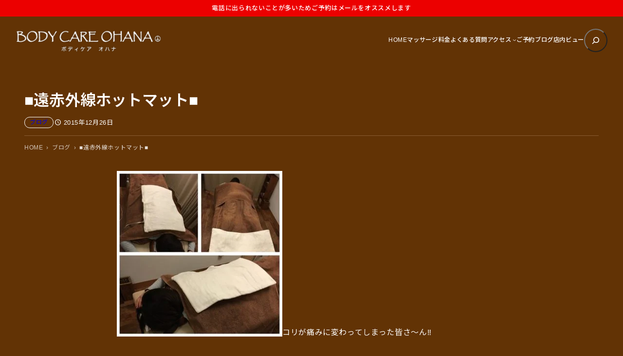

--- FILE ---
content_type: text/html; charset=UTF-8
request_url: https://www.bc-ohana.com/blog/2015/12/1576.html
body_size: 13509
content:

<!DOCTYPE html><html lang="ja"><head><meta charset="UTF-8" /><meta name="viewport" content="width=device-width, initial-scale=1" /><meta name='robots' content='index, follow, max-image-preview:large, max-snippet:-1, max-video-preview:-1' /><meta name="description" content="■遠赤外線ホットマット■ 。コリが痛みに変わってしまった皆さ〜ん‼︎安心して下さ〜い‼︎ちゃんと深部まで温めてから解しますから(笑）OHANAではインナーマッスル(深部にある筋肉)までしっ ・・・。 ブログ 。高田馬場のマッサージ、整体「ボディケア・オハナ」 。 2015年12月26日 更新。" /><link rel="canonical" href="https://www.bc-ohana.com/blog/2015/12/1576.html" /><meta name="twitter:label1" content="執筆者" /><meta name="twitter:data1" content="ohana" /> <script type="application/ld+json" class="yoast-schema-graph">{"@context":"https://schema.org","@graph":[{"@type":"Article","@id":"https://www.bc-ohana.com/blog/2015/12/1576.html#article","isPartOf":{"@id":"https://www.bc-ohana.com/blog/2015/12/1576.html"},"author":{"name":"ohana","@id":"https://www.bc-ohana.com/#/schema/person/74fb996759b6bfd7210a2ff2086fa23a"},"headline":"■遠赤外線ホットマット■","datePublished":"2015-12-26T01:26:43+00:00","mainEntityOfPage":{"@id":"https://www.bc-ohana.com/blog/2015/12/1576.html"},"wordCount":4,"commentCount":0,"publisher":{"@id":"https://www.bc-ohana.com/#organization"},"image":{"@id":"https://www.bc-ohana.com/blog/2015/12/1576.html#primaryimage"},"thumbnailUrl":"https://www.bc-ohana.com/wp/wp-content/uploads/2015/12/image1-340x340.jpeg","articleSection":["ブログ"],"inLanguage":"ja","potentialAction":[{"@type":"CommentAction","name":"Comment","target":["https://www.bc-ohana.com/blog/2015/12/1576.html#respond"]}]},{"@type":"WebPage","@id":"https://www.bc-ohana.com/blog/2015/12/1576.html","url":"https://www.bc-ohana.com/blog/2015/12/1576.html","name":"■遠赤外線ホットマット■ - ブログ - 高田馬場のマッサージ、整体「ボディケア・オハナ」","isPartOf":{"@id":"https://www.bc-ohana.com/#website"},"primaryImageOfPage":{"@id":"https://www.bc-ohana.com/blog/2015/12/1576.html#primaryimage"},"image":{"@id":"https://www.bc-ohana.com/blog/2015/12/1576.html#primaryimage"},"thumbnailUrl":"https://www.bc-ohana.com/wp/wp-content/uploads/2015/12/image1-340x340.jpeg","datePublished":"2015-12-26T01:26:43+00:00","description":"■遠赤外線ホットマット■ 。コリが痛みに変わってしまった皆さ〜ん‼︎安心して下さ〜い‼︎ちゃんと深部まで温めてから解しますから(笑）OHANAではインナーマッスル(深部にある筋肉)までしっ ・・・。 ブログ 。高田馬場のマッサージ、整体「ボディケア・オハナ」 。 2015年12月26日 更新。","inLanguage":"ja","potentialAction":[{"@type":"ReadAction","target":["https://www.bc-ohana.com/blog/2015/12/1576.html"]}]},{"@type":"ImageObject","inLanguage":"ja","@id":"https://www.bc-ohana.com/blog/2015/12/1576.html#primaryimage","url":"https://www.bc-ohana.com/wp/wp-content/uploads/2015/12/image1-340x340.jpeg","contentUrl":"https://www.bc-ohana.com/wp/wp-content/uploads/2015/12/image1-340x340.jpeg"},{"@type":"WebSite","@id":"https://www.bc-ohana.com/#website","url":"https://www.bc-ohana.com/","name":"高田馬場のマッサージ、整体「ボディケア・オハナ」","description":"高田馬場のマッサージ・整体「BODY CARE OHANA（ ボディケア・オハナ）」オフィシャルサイト。高田馬場駅から徒歩1 分と近いので通いやすい。肩こり、腰痛、頭痛、足のむくみ、関節痛、五十肩、ギックリ腰、寝違いでお悩みなら当院へ。足つぼ（ツボ）マッサージも人気です。","publisher":{"@id":"https://www.bc-ohana.com/#organization"},"potentialAction":[{"@type":"SearchAction","target":{"@type":"EntryPoint","urlTemplate":"https://www.bc-ohana.com/?s={search_term_string}"},"query-input":{"@type":"PropertyValueSpecification","valueRequired":true,"valueName":"search_term_string"}}],"inLanguage":"ja"},{"@type":"Organization","@id":"https://www.bc-ohana.com/#organization","name":"高田馬場のマッサージ、整体「ボディケア・オハナ」","url":"https://www.bc-ohana.com/","logo":{"@type":"ImageObject","inLanguage":"ja","@id":"https://www.bc-ohana.com/#/schema/logo/image/","url":"https://www.bc-ohana.com/wp/wp-content/uploads/2021/03/8cf909b75b346810bd92867ab90213c2.png","contentUrl":"https://www.bc-ohana.com/wp/wp-content/uploads/2021/03/8cf909b75b346810bd92867ab90213c2.png","width":580,"height":88,"caption":"高田馬場のマッサージ、整体「ボディケア・オハナ」"},"image":{"@id":"https://www.bc-ohana.com/#/schema/logo/image/"}},{"@type":"Person","@id":"https://www.bc-ohana.com/#/schema/person/74fb996759b6bfd7210a2ff2086fa23a","name":"ohana","url":"https://www.bc-ohana.com/author/ohana/"}]}</script> <link media="all" href="https://www.bc-ohana.com/wp/wp-content/cache/autoptimize/css/autoptimize_91c7880a87dc7897d9e1cb024ba14894.css" rel="stylesheet"><title>■遠赤外線ホットマット■ - ブログ - 高田馬場のマッサージ、整体「ボディケア・オハナ」</title><link rel='dns-prefetch' href='//code.jquery.com' /><link rel='dns-prefetch' href='//fonts.googleapis.com' /><link rel="alternate" type="application/rss+xml" title="高田馬場のマッサージ、整体「ボディケア・オハナ」 &raquo; フィード" href="https://www.bc-ohana.com/feed/" /><link rel="alternate" type="application/rss+xml" title="高田馬場のマッサージ、整体「ボディケア・オハナ」 &raquo; コメントフィード" href="https://www.bc-ohana.com/comments/feed/" /><link rel="alternate" type="application/rss+xml" title="高田馬場のマッサージ、整体「ボディケア・オハナ」 &raquo; ■遠赤外線ホットマット■ のコメントのフィード" href="https://www.bc-ohana.com/blog/2015/12/1576.html/feed/" /><style id='core-block-supports-inline-css'>.wp-elements-14781d97d316808b5bcbc6dde2b88a45 a:where(:not(.wp-element-button)){color:var(--wp--preset--color--contrast);}.wp-container-core-navigation-is-layout-c124d1c4{justify-content:center;}.wp-container-core-group-is-layout-17124a9a{flex-wrap:nowrap;justify-content:flex-end;}.wp-container-core-group-is-layout-d552c080{flex-wrap:nowrap;justify-content:space-between;}.wp-container-core-group-is-layout-077cb8c0 > :where(:not(.alignleft):not(.alignright):not(.alignfull)){max-width:1600px;margin-left:auto !important;margin-right:auto !important;}.wp-container-core-group-is-layout-077cb8c0 > .alignwide{max-width:1600px;}.wp-container-core-group-is-layout-077cb8c0 .alignfull{max-width:none;}.wp-container-core-group-is-layout-077cb8c0 > .alignfull{margin-right:calc(2em * -1);margin-left:calc(2em * -1);}.wp-elements-8cfa974d0b977c7f6b81eb6bbce753b0 a:where(:not(.wp-element-button)){color:var(--wp--preset--color--contrast);}.wp-elements-b5d161bd7c8624db94d0ddaf568db6cc a:where(:not(.wp-element-button)){color:var(--wp--preset--color--contrast);}.wp-elements-82c9c383ce2a0780ef68f82f0e72c048 a:where(:not(.wp-element-button)){color:var(--wp--preset--color--contrast);}.wp-container-core-group-is-layout-e088cbc5{flex-wrap:nowrap;gap:10px;}.wp-container-core-group-is-layout-66595834{gap:10px;}.wp-container-core-group-is-layout-14472b3f > .alignfull{margin-right:calc(0em * -1);margin-left:calc(0em * -1);}.wp-container-core-post-content-is-layout-cda8c1db > .alignfull{margin-right:calc(0em * -1);margin-left:calc(0em * -1);}.wp-container-core-group-is-layout-03f6a996 > .alignfull{margin-right:calc(1em * -1);margin-left:calc(1em * -1);}.wp-container-core-group-is-layout-0b24e649{flex-wrap:nowrap;justify-content:space-between;}.wp-container-core-group-is-layout-3a62af4f > .alignfull{margin-right:calc(1em * -1);margin-left:calc(1em * -1);}.wp-container-core-group-is-layout-e15fb87c > .alignfull{margin-right:calc(1em * -1);margin-left:calc(1em * -1);}.wp-container-core-group-is-layout-a02e0a3b > .alignfull{margin-right:calc(1em * -1);margin-left:calc(1em * -1);}.wp-elements-0868ca819e29f597cc762a7e17a7b417 a:where(:not(.wp-element-button)){color:var(--wp--preset--color--contrast);}.wp-elements-f4d6cc912314242862069a5ba59acbef a:where(:not(.wp-element-button)){color:var(--wp--preset--color--contrast);}.wp-container-core-columns-is-layout-28f84493{flex-wrap:nowrap;}.wp-elements-aa9886a6172111281db041984477e8c9 a:where(:not(.wp-element-button)){color:var(--wp--preset--color--accent-5);}.wp-elements-604006993f040efe1f93999063d330cf a:where(:not(.wp-element-button)){color:var(--wp--preset--color--accent-5);}.wp-elements-604006993f040efe1f93999063d330cf a:where(:not(.wp-element-button)):hover{color:var(--wp--preset--color--contrast);}.wp-elements-1bdb0df67398c7f5a1af1d5d66daf20b a:where(:not(.wp-element-button)){color:var(--wp--preset--color--accent-5);}.wp-elements-2f9b46c4718a90c925a4c5f060710811 a:where(:not(.wp-element-button)){color:var(--wp--preset--color--accent-5);}.wp-elements-a24a2540c0fa6a025f50bd87a84cf140 a:where(:not(.wp-element-button)){color:var(--wp--preset--color--accent-5);}.wp-container-core-group-is-layout-56293a2e{gap:5px;justify-content:center;}.wp-container-core-buttons-is-layout-a89b3969{justify-content:center;}.wp-container-core-cover-is-layout-6d657aa4 > .alignfull{margin-right:calc(0em * -1);margin-left:calc(0em * -1);}.wp-elements-b114b407d12d5b0a9cfda5f31738ce30 a:where(:not(.wp-element-button)){color:var(--wp--preset--color--accent-4);}.wp-container-core-columns-is-layout-6c9c81ea{flex-wrap:nowrap;}.wp-container-core-social-links-is-layout-37d6f54f{gap:0.5em 0.5em;}.wp-container-core-group-is-layout-b8e61980{gap:5px;justify-content:flex-start;}.wp-elements-d049996ab8eec8ed2504a45872c33a34 a:where(:not(.wp-element-button)){color:var(--wp--preset--color--accent-4);}.wp-container-core-group-is-layout-b093c1f4{gap:5px;}.wp-container-core-group-is-layout-c0d519fa{flex-direction:column;align-items:flex-end;}.wp-container-core-group-is-layout-e3e81afc{flex-wrap:nowrap;gap:5px;justify-content:space-between;}.wp-container-core-group-is-layout-b974e471{justify-content:space-between;}.wp-container-core-group-is-layout-4e23633d > :where(:not(.alignleft):not(.alignright):not(.alignfull)){max-width:1050px;margin-left:auto !important;margin-right:auto !important;}.wp-container-core-group-is-layout-4e23633d > .alignwide{max-width:1050px;}.wp-container-core-group-is-layout-4e23633d .alignfull{max-width:none;}</style><link rel='stylesheet' id='mytheme-google-fonts-css' href='https://fonts.googleapis.com/css2?family=Noto+Sans+JP%3Awght%40300..800&#038;display=swap&#038;ver=6.8.3' media='all' /> <script src="https://www.bc-ohana.com/wp/wp-content/plugins/simple-stripe-checkout/gssc.js?ver=6.8.3" id="gssc-js-js"></script> <link rel="https://api.w.org/" href="https://www.bc-ohana.com/wp-json/" /><link rel="alternate" title="JSON" type="application/json" href="https://www.bc-ohana.com/wp-json/wp/v2/posts/1576" /><link rel="alternate" title="oEmbed (JSON)" type="application/json+oembed" href="https://www.bc-ohana.com/wp-json/oembed/1.0/embed?url=https%3A%2F%2Fwww.bc-ohana.com%2Fblog%2F2015%2F12%2F1576.html" /><link rel="alternate" title="oEmbed (XML)" type="text/xml+oembed" href="https://www.bc-ohana.com/wp-json/oembed/1.0/embed?url=https%3A%2F%2Fwww.bc-ohana.com%2Fblog%2F2015%2F12%2F1576.html&#038;format=xml" /><link rel="preload" as="font" href="https://www.bc-ohana.com/wp/wp-content/themes/prsitebiz/font/fontello.woff2?9224774" type="font/woff" crossorigin="anonymous">  <script>(function(w,d,s,l,i){w[l]=w[l]||[];w[l].push({'gtm.start':
new Date().getTime(),event:'gtm.js'});var f=d.getElementsByTagName(s)[0],
j=d.createElement(s),dl=l!='dataLayer'?'&l='+l:'';j.async=true;j.src=
'https://www.googletagmanager.com/gtm.js?id='+i+dl;f.parentNode.insertBefore(j,f);
})(window,document,'script','dataLayer','GTM-P2V9JJS');</script> <meta property="og:title" content="■遠赤外線ホットマット■ - ブログ - 高田馬場のマッサージ、整体「ボディケア・オハナ」"><meta property="og:type" content="article"><meta property="og:url" content="https://www.bc-ohana.com/blog/2015/12/1576.html"><meta property="og:description" content="コリが痛みに変わってしまった皆さ〜ん‼︎安心して下さ〜い‼︎ちゃんと深部まで温めてから解しますから(笑）OHANAではインナーマッスル(深部にある筋肉)までしっかり凝ってしまった方！足など、末端が冷え…"><meta property="og:site_name" content="高田馬場のマッサージ、整体「ボディケア・オハナ」"><meta property="og:image" content="https://www.bc-ohana.com/wp/wp-content/uploads/2017/09/ogp.png"> <script type="importmap" id="wp-importmap">{"imports":{"@wordpress\/interactivity":"https:\/\/www.bc-ohana.com\/wp\/wp-includes\/js\/dist\/script-modules\/interactivity\/index.min.js?ver=55aebb6e0a16726baffb"}}</script> <script type="module" src="https://www.bc-ohana.com/wp/wp-includes/js/dist/script-modules/block-library/navigation/view.min.js?ver=61572d447d60c0aa5240" id="@wordpress/block-library/navigation/view-js-module"></script> <script type="module" src="https://www.bc-ohana.com/wp/wp-includes/js/dist/script-modules/block-library/search/view.min.js?ver=208bf143e4074549fa89" id="@wordpress/block-library/search/view-js-module"></script> <link rel="modulepreload" href="https://www.bc-ohana.com/wp/wp-includes/js/dist/script-modules/interactivity/index.min.js?ver=55aebb6e0a16726baffb" id="@wordpress/interactivity-js-modulepreload"><link rel="icon" href="https://www.bc-ohana.com/wp/wp-content/uploads/2021/03/cropped-favicon-32x32.png" sizes="32x32" /><link rel="icon" href="https://www.bc-ohana.com/wp/wp-content/uploads/2021/03/cropped-favicon-192x192.png" sizes="192x192" /><link rel="apple-touch-icon" href="https://www.bc-ohana.com/wp/wp-content/uploads/2021/03/cropped-favicon-180x180.png" /><meta name="msapplication-TileImage" content="https://www.bc-ohana.com/wp/wp-content/uploads/2021/03/cropped-favicon-270x270.png" /></head><body class="wp-singular post-template-default single single-post postid-1576 single-format-standard wp-custom-logo wp-embed-responsive wp-theme-prsitebiz"> <noscript><iframe src="https://www.googletagmanager.com/ns.html?id=GTM-P2V9JJS"
height="0" width="0" style="display:none;visibility:hidden"></iframe></noscript><div class="notice-bar" style="background:#ec0000; color:#ffffff; "><a href="https://www.bc-ohana.com/reservation/" style="color: inherit; text-decoration: none;">電話に出られないことが多いためご予約はメールをオススメします</a></div><div class="wp-site-blocks"><header class="wp-block-template-part"><div class="wp-block-group alignfull header-global is-layout-flow wp-block-group-is-layout-flow"><div class="wp-block-group has-global-padding is-layout-constrained wp-container-core-group-is-layout-077cb8c0 wp-block-group-is-layout-constrained" style="padding-right:2em;padding-left:2em"><div class="wp-block-group alignwide header-wrap is-content-justification-space-between is-nowrap is-layout-flex wp-container-core-group-is-layout-d552c080 wp-block-group-is-layout-flex" style="padding-top:25px;padding-bottom:25px"><div class="header-logo custom-logo-h1 wp-block-site-logo"><a href="https://www.bc-ohana.com/" class="custom-logo-link" rel="home"><img width="300" height="45" src="https://www.bc-ohana.com/wp/wp-content/uploads/2021/03/8cf909b75b346810bd92867ab90213c2.png" class="custom-logo" alt="高田馬場のマッサージ、整体「ボディケア・オハナ」" decoding="async" srcset="https://www.bc-ohana.com/wp/wp-content/uploads/2021/03/8cf909b75b346810bd92867ab90213c2.png 580w, https://www.bc-ohana.com/wp/wp-content/uploads/2021/03/8cf909b75b346810bd92867ab90213c2-340x52.png 340w, https://www.bc-ohana.com/wp/wp-content/uploads/2021/03/8cf909b75b346810bd92867ab90213c2-400x61.png 400w, https://www.bc-ohana.com/wp/wp-content/uploads/2021/03/8cf909b75b346810bd92867ab90213c2-124x19.png 124w" sizes="(max-width: 300px) 100vw, 300px" /></a></div><div class="wp-block-group navGlobal-warp has-contrast-color has-text-color has-link-color wp-elements-14781d97d316808b5bcbc6dde2b88a45 is-content-justification-right is-nowrap is-layout-flex wp-container-core-group-is-layout-17124a9a wp-block-group-is-layout-flex"><nav style="font-style:normal;font-weight:500;" class="items-justified-center global-nav navGlobal wp-block-navigation is-content-justification-center is-layout-flex wp-container-core-navigation-is-layout-c124d1c4 wp-block-navigation-is-layout-flex" aria-label="globalNav"><ul style="font-style:normal;font-weight:500;" class="wp-block-navigation__container items-justified-center global-nav navGlobal wp-block-navigation"><li class=" wp-block-navigation-item wp-block-navigation-link"><a class="wp-block-navigation-item__content"  href="https://www.bc-ohana.com/"><span class="wp-block-navigation-item__label">HOME</span></a></li><li class=" wp-block-navigation-item wp-block-navigation-link"><a class="wp-block-navigation-item__content"  href="https://www.bc-ohana.com/massage/"><span class="wp-block-navigation-item__label">マッサージ料金</span></a></li><li class=" wp-block-navigation-item wp-block-navigation-link"><a class="wp-block-navigation-item__content"  href="https://www.bc-ohana.com/faq/"><span class="wp-block-navigation-item__label">よくある質問</span></a></li><li data-wp-context="{ &quot;submenuOpenedBy&quot;: { &quot;click&quot;: false, &quot;hover&quot;: false, &quot;focus&quot;: false }, &quot;type&quot;: &quot;submenu&quot;, &quot;modal&quot;: null }" data-wp-interactive="core/navigation" data-wp-on--focusout="actions.handleMenuFocusout" data-wp-on--keydown="actions.handleMenuKeydown" data-wp-on-async--mouseenter="actions.openMenuOnHover" data-wp-on-async--mouseleave="actions.closeMenuOnHover" data-wp-watch="callbacks.initMenu" tabindex="-1" class="wp-block-navigation-item has-child open-on-hover-click sub-menu wp-block-navigation-submenu"><a class="wp-block-navigation-item__content" href="https://www.bc-ohana.com/about/"><span class="wp-block-navigation-item__label">アクセス</span></a><button data-wp-bind--aria-expanded="state.isMenuOpen" data-wp-on-async--click="actions.toggleMenuOnClick" aria-label="アクセスのサブメニュー" class="wp-block-navigation__submenu-icon wp-block-navigation-submenu__toggle" ><svg xmlns="http://www.w3.org/2000/svg" width="12" height="12" viewBox="0 0 12 12" fill="none" aria-hidden="true" focusable="false"><path d="M1.50002 4L6.00002 8L10.5 4" stroke-width="1.5"></path></svg></button><ul data-wp-on-async--focus="actions.openMenuOnFocus" class="wp-block-navigation__submenu-container has-text-color has-contrast-color has-background has-base-background-color sub-menu wp-block-navigation-submenu"><li class=" wp-block-navigation-item wp-block-navigation-link"><a class="wp-block-navigation-item__content"  href="/?p=901"><span class="wp-block-navigation-item__label">東西線1番出口</span></a></li><li class=" wp-block-navigation-item wp-block-navigation-link"><a class="wp-block-navigation-item__content"  href="/?p=893"><span class="wp-block-navigation-item__label">東西線7番出口</span></a></li><li class=" wp-block-navigation-item wp-block-navigation-link"><a class="wp-block-navigation-item__content"  href="/?p=871"><span class="wp-block-navigation-item__label">早稲田口・ビッグボックス</span></a></li><li class=" wp-block-navigation-item wp-block-navigation-link"><a class="wp-block-navigation-item__content"  href="/?p=917"><span class="wp-block-navigation-item__label">戸山口</span></a></li></ul></li><li class=" wp-block-navigation-item wp-block-navigation-link"><a class="wp-block-navigation-item__content"  href="https://www.bc-ohana.com/reservation/"><span class="wp-block-navigation-item__label">ご予約</span></a></li><li class=" wp-block-navigation-item wp-block-navigation-link"><a class="wp-block-navigation-item__content"  href="https://www.bc-ohana.com/bloglist/"><span class="wp-block-navigation-item__label">ブログ</span></a></li><li class=" wp-block-navigation-item wp-block-navigation-link"><a class="wp-block-navigation-item__content"  href="https://www.bc-ohana.com/inview/"><span class="wp-block-navigation-item__label">店内ビュー</span></a></li></ul></nav><form role="search" method="get" action="https://www.bc-ohana.com/" class="wp-block-search__button-only wp-block-search__searchfield-hidden wp-block-search__icon-button header-search-form wp-block-search" 
 data-wp-interactive="core/search"
 data-wp-context='{"isSearchInputVisible":false,"inputId":"wp-block-search__input-1","ariaLabelExpanded":"\u691c\u7d22\u3092\u5b9f\u884c","ariaLabelCollapsed":"\u691c\u7d22\u30d5\u30a3\u30fc\u30eb\u30c9\u3092\u62e1\u5f35"}'
 data-wp-class--wp-block-search__searchfield-hidden="!context.isSearchInputVisible"
 data-wp-on-async--keydown="actions.handleSearchKeydown"
 data-wp-on-async--focusout="actions.handleSearchFocusout"
 ><label class="wp-block-search__label screen-reader-text" for="wp-block-search__input-1" >検索</label><div class="wp-block-search__inside-wrapper " ><input aria-hidden="true" class="wp-block-search__input" data-wp-bind--aria-hidden="!context.isSearchInputVisible" data-wp-bind--tabindex="state.tabindex" id="wp-block-search__input-1" placeholder=""  value="" type="search" name="s" required  style="border-radius: 100px"/><button  aria-expanded="false"  class="wp-block-search__button has-text-color has-contrast-color has-background has-icon wp-element-button" data-wp-bind--aria-controls="state.ariaControls" data-wp-bind--aria-expanded="context.isSearchInputVisible" data-wp-bind--aria-label="state.ariaLabel" data-wp-bind--type="state.type" data-wp-on--click="actions.openSearchInput"   style="border-radius: 100px;background-color: #ffffff00"><svg class="search-icon" viewBox="0 0 24 24" width="24" height="24"> <path d="M13 5c-3.3 0-6 2.7-6 6 0 1.4.5 2.7 1.3 3.7l-3.8 3.8 1.1 1.1 3.8-3.8c1 .8 2.3 1.3 3.7 1.3 3.3 0 6-2.7 6-6S16.3 5 13 5zm0 10.5c-2.5 0-4.5-2-4.5-4.5s2-4.5 4.5-4.5 4.5 2 4.5 4.5-2 4.5-4.5 4.5z"></path> </svg></button></div></form></div></div></div><div class="menu-btn"> <span></span> <span></span> <span></span><div class="menu-txt">MENU</div></div></div></header><main class="wp-block-group is-layout-flow wp-block-group-is-layout-flow" style="margin-top:0;padding-top:0;padding-right:0;padding-bottom:0;padding-left:0"><div class="wp-block-group alignfull entry is-layout-flow wp-block-group-is-layout-flow" style="margin-bottom:1em;padding-top:0;padding-bottom:0"><div class="wp-block-group alignfull post-header-ogp has-custom-background-color has-background is-layout-flow wp-block-group-is-layout-flow" style="margin-bottom:2em;padding-right:0em;padding-left:0em"></div><article class="wp-block-group alignfull has-base-background-color has-background has-global-padding is-layout-constrained wp-block-group-is-layout-constrained"><div class="wp-block-group has-base-background-color has-background has-global-padding is-layout-constrained wp-container-core-group-is-layout-14472b3f wp-block-group-is-layout-constrained" style="padding-top:1em;padding-right:0em;padding-left:0em"><h1 style="font-style:normal;font-weight:600; padding-bottom:0.3em;" class="newsTitle wp-block-post-title">■遠赤外線ホットマット■</h1><div class="wp-block-group is-layout-flex wp-container-core-group-is-layout-66595834 wp-block-group-is-layout-flex" style="padding-bottom:15px"><div style="font-size:12px;font-style:normal;font-weight:400;border-radius:100px;border-style:solid;border-width:1px;padding-right:10px;padding-left:10px" class="taxonomy-category has-link-color wp-elements-8cfa974d0b977c7f6b81eb6bbce753b0 wp-block-post-terms has-text-color has-contrast-color has-border-color has-accent-6-border-color"><a href="https://www.bc-ohana.com/category/blog/" rel="tag">ブログ</a></div><div class="wp-block-group is-nowrap is-layout-flex wp-container-core-group-is-layout-e088cbc5 wp-block-group-is-layout-flex"><div class="has-link-color icon-clock wp-elements-82c9c383ce2a0780ef68f82f0e72c048 wp-block-post-date has-text-color has-contrast-color"><time datetime="2015-12-26T10:26:43+09:00">2015年12月26日</time></div></div></div><div class="breadArea"><div class="breadAreaInner"><div class="breadcrumbs"><ul><li><a href="https://www.bc-ohana.com"><span>HOME</span></a></li><li><a href="https://www.bc-ohana.com/category/blog/"><span>ブログ</span></a></li><li><span>■遠赤外線ホットマット■</span></li></ul></div></div></div></div><div style="padding-right:0em;padding-left:0em;padding-top:1.5em;margin-top:0;" class="entry-content wp-block-post-content has-background has-base-background-color has-global-padding is-layout-constrained wp-container-core-post-content-is-layout-cda8c1db wp-block-post-content-is-layout-constrained"><p><img fetchpriority="high" decoding="async" src="https://www.bc-ohana.com/wp/wp-content/uploads/2015/12/image1-340x340.jpeg" alt="image" width="340" height="340" class="alignnone size-medium wp-image-1577" srcset="https://www.bc-ohana.com/wp/wp-content/uploads/2015/12/image1-340x340.jpeg 340w, https://www.bc-ohana.com/wp/wp-content/uploads/2015/12/image1-150x150.jpeg 150w, https://www.bc-ohana.com/wp/wp-content/uploads/2015/12/image1-400x400.jpeg 400w, https://www.bc-ohana.com/wp/wp-content/uploads/2015/12/image1-65x65.jpeg 65w, https://www.bc-ohana.com/wp/wp-content/uploads/2015/12/image1.jpeg 600w" sizes="(max-width: 340px) 100vw, 340px" />コリが痛みに変わってしまった皆さ〜ん‼︎</p><p>安心して下さ〜い‼︎ちゃんと深部まで温めてから解しますから(笑）</p><p>OHANAではインナーマッスル(深部にある筋肉)までしっかり凝ってしまった方！足など、末端が冷えてる方！に遠赤外線のホットマットで深部まで温めながら施術をおこないます。</p><p>凝り固まった筋肉も深部まで温める事で解れ易くなります。</p><p>体が温まって副交感神経が優位に働きリラックス出来ます。ストレスの発散にも‼︎</p><p>年内３０日まで営業してます。</p><p>ご予約、ご来店お待ちしてま〜す!</p><p>&nbsp;</p><p>&nbsp;</p><p>&nbsp;</p></div></article>  <script>document.addEventListener( 'wpcf7mailsent', function( event ) {
    location = '/thanks';
}, false );</script> <div class="wp-block-group has-global-padding is-layout-constrained wp-container-core-group-is-layout-03f6a996 wp-block-group-is-layout-constrained" style="border-top-width:1px;margin-top:0;margin-bottom:0;padding-top:var(--wp--preset--spacing--60);padding-right:1em;padding-bottom:var(--wp--preset--spacing--30);padding-left:1em"></div><div class="wp-block-group alignwide has-global-padding is-layout-constrained wp-container-core-group-is-layout-3a62af4f wp-block-group-is-layout-constrained" style="border-top-color:var(--wp--preset--color--contrast);border-top-width:1px;border-right-color:var(--wp--preset--color--contrast);border-bottom-color:var(--wp--preset--color--contrast);border-left-color:var(--wp--preset--color--contrast);margin-top:0;margin-bottom:0;padding-right:1em;padding-left:1em"><div class="share"><ul><li class="facebooklink"> <a href="//www.facebook.com/sharer.php?src=bm&#038;u=https%3A%2F%2Fwww.bc-ohana.com%2Fblog%2F2015%2F12%2F1576.html&#038;t=%E2%96%A0%E9%81%A0%E8%B5%A4%E5%A4%96%E7%B7%9A%E3%83%9B%E3%83%83%E3%83%88%E3%83%9E%E3%83%83%E3%83%88%E2%96%A0｜高田馬場のマッサージ、整体「ボディケア・オハナ」" title="Facebookでシェア" onclick="window.open(this.href, '', 'menubar=no,toolbar=no,resizable=yes,scrollbars=yes,height=300,width=600'); return false;"><i class="icon-facebook"></i><br /> </a></li><li class="tweet"> <a href="//twitter.com/intent/tweet?url=https%3A%2F%2Fwww.bc-ohana.com%2Fblog%2F2015%2F12%2F1576.html&#038;text=%E2%96%A0%E9%81%A0%E8%B5%A4%E5%A4%96%E7%B7%9A%E3%83%9B%E3%83%83%E3%83%88%E3%83%9E%E3%83%83%E3%83%88%E2%96%A0｜高田馬場のマッサージ、整体「ボディケア・オハナ」&#038;tw_p=tweetbutton" title="Xでシェア" onclick="window.open(this.href, '', 'menubar=no,toolbar=no,resizable=yes,scrollbars=yes,height=300,width=600'); return false;"><i class="icon-x"></i>𝕏<br /> </a></li><li class="line"> <a href="//social-plugins.line.me/lineit/share?url=https%3A%2F%2Fwww.bc-ohana.com%2Fblog%2F2015%2F12%2F1576.html" title="LINEに送る" onclick="window.open(this.href, '', 'menubar=no,toolbar=no,resizable=yes,scrollbars=yes,height=600,width=500'); return false;"><i class="fa-line"></i><br /> </a></li><li class="hatena"> <a href="//b.hatena.ne.jp/entry/https%3A%2F%2Fwww.bc-ohana.com%2Fblog%2F2015%2F12%2F1576.html" title="はてなブックマークに登録" onclick="window.open(this.href, '', 'menubar=no,toolbar=no,resizable=yes,scrollbars=yes,height=400,width=510'); return false;"><i class="fa-hatena"></i><br /> </a></li><li class="url-copy"> <button class="copy-btn" data-url="https://www.bc-ohana.com/blog/2015/12/1576.html"><i class="fa-urlcopy"></i><span class="tooltip-text">コピーしました</span><br /> </button></li></ul></div><nav aria-label="Post navigation" class="wp-block-group is-content-justification-space-between is-nowrap is-layout-flex wp-container-core-group-is-layout-0b24e649 wp-block-group-is-layout-flex" style="border-top-color:var(--wp--preset--color--accent-6);border-top-style:solid;border-top-width:1px;border-bottom-color:var(--wp--preset--color--accent-6);border-bottom-style:solid;border-bottom-width:1px;padding-top:20px;padding-bottom:20px"><div style="font-size:1rem;" class="post-navigation-link-previous wp-block-post-navigation-link"><span class="wp-block-post-navigation-link__arrow-previous is-arrow-arrow" aria-hidden="true">←</span><a href="https://www.bc-ohana.com/blog/2015/12/1573.html" rel="prev">前の記事へ</a></div><div style="font-size:1rem;" class="post-navigation-link-next wp-block-post-navigation-link"><a href="https://www.bc-ohana.com/blog/2016/01/1579.html" rel="next">次の記事へ</a><span class="wp-block-post-navigation-link__arrow-next is-arrow-arrow" aria-hidden="true">→</span></div></nav></div></div><div class="wp-block-group has-global-padding is-layout-constrained wp-container-core-group-is-layout-e15fb87c wp-block-group-is-layout-constrained" style="padding-right:1em;padding-left:1em"></div><div class="wp-block-group has-global-padding is-layout-constrained wp-container-core-group-is-layout-a02e0a3b wp-block-group-is-layout-constrained" style="margin-top:0;margin-bottom:0;padding-right:1em;padding-left:1em"></div></main><div class="wp-block-group alignwide post-aside has-global-padding is-layout-constrained wp-block-group-is-layout-constrained" style="padding-top:1em;padding-bottom:3em"><div class="wp-block-columns is-layout-flex wp-container-core-columns-is-layout-28f84493 wp-block-columns-is-layout-flex"><div class="wp-block-column is-layout-flow wp-block-column-is-layout-flow"><h3 class="wp-block-heading widgettitle">カテゴリー</h3><div class="wp-block-group has-contrast-color has-text-color has-link-color wp-elements-0868ca819e29f597cc762a7e17a7b417 has-global-padding is-layout-constrained wp-block-group-is-layout-constrained" style="margin-top:0.5em"><ul style="margin-right:0;margin-left:0;" class="wp-block-categories-list wp-block-categories has-small-font-size"><li class="cat-item cat-item-10"><a href="https://www.bc-ohana.com/category/blog/access/">アクセス</a></li><li class="cat-item cat-item-3"><a href="https://www.bc-ohana.com/category/blog/cp/">キャンペーン</a></li><li class="cat-item cat-item-1"><a href="https://www.bc-ohana.com/category/blog/">ブログ</a></li></ul></div></div><div class="wp-block-column is-layout-flow wp-block-column-is-layout-flow"><div class="wp-block-group has-global-padding is-layout-constrained wp-block-group-is-layout-constrained"><h3 class="wp-block-heading widgettitle">アーカイブ</h3><div style="margin-top:0.5em;" class="wp-block-archives-dropdown wp-block-archives has-small-font-size"><label for="wp-block-archives-2" class="wp-block-archives__label screen-reader-text">アーカイブ</label> <select id="wp-block-archives-2" name="archive-dropdown" onchange="document.location.href=this.options[this.selectedIndex].value;"><option value="">月を選択</option><option value='https://www.bc-ohana.com/2021/05/'> 2021年5月 &nbsp;(1)</option><option value='https://www.bc-ohana.com/2021/04/'> 2021年4月 &nbsp;(1)</option><option value='https://www.bc-ohana.com/2020/07/'> 2020年7月 &nbsp;(1)</option><option value='https://www.bc-ohana.com/2020/04/'> 2020年4月 &nbsp;(1)</option><option value='https://www.bc-ohana.com/2020/03/'> 2020年3月 &nbsp;(1)</option><option value='https://www.bc-ohana.com/2019/12/'> 2019年12月 &nbsp;(1)</option><option value='https://www.bc-ohana.com/2019/06/'> 2019年6月 &nbsp;(1)</option><option value='https://www.bc-ohana.com/2019/05/'> 2019年5月 &nbsp;(1)</option><option value='https://www.bc-ohana.com/2019/04/'> 2019年4月 &nbsp;(1)</option><option value='https://www.bc-ohana.com/2019/01/'> 2019年1月 &nbsp;(1)</option><option value='https://www.bc-ohana.com/2018/12/'> 2018年12月 &nbsp;(1)</option><option value='https://www.bc-ohana.com/2018/10/'> 2018年10月 &nbsp;(1)</option><option value='https://www.bc-ohana.com/2018/09/'> 2018年9月 &nbsp;(1)</option><option value='https://www.bc-ohana.com/2018/07/'> 2018年7月 &nbsp;(1)</option><option value='https://www.bc-ohana.com/2018/06/'> 2018年6月 &nbsp;(1)</option><option value='https://www.bc-ohana.com/2018/03/'> 2018年3月 &nbsp;(1)</option><option value='https://www.bc-ohana.com/2017/10/'> 2017年10月 &nbsp;(1)</option><option value='https://www.bc-ohana.com/2017/06/'> 2017年6月 &nbsp;(1)</option><option value='https://www.bc-ohana.com/2017/05/'> 2017年5月 &nbsp;(1)</option><option value='https://www.bc-ohana.com/2017/04/'> 2017年4月 &nbsp;(2)</option><option value='https://www.bc-ohana.com/2017/02/'> 2017年2月 &nbsp;(1)</option><option value='https://www.bc-ohana.com/2016/12/'> 2016年12月 &nbsp;(3)</option><option value='https://www.bc-ohana.com/2016/11/'> 2016年11月 &nbsp;(1)</option><option value='https://www.bc-ohana.com/2016/08/'> 2016年8月 &nbsp;(1)</option><option value='https://www.bc-ohana.com/2016/07/'> 2016年7月 &nbsp;(1)</option><option value='https://www.bc-ohana.com/2016/06/'> 2016年6月 &nbsp;(1)</option><option value='https://www.bc-ohana.com/2016/05/'> 2016年5月 &nbsp;(2)</option><option value='https://www.bc-ohana.com/2016/04/'> 2016年4月 &nbsp;(2)</option><option value='https://www.bc-ohana.com/2016/01/'> 2016年1月 &nbsp;(2)</option><option value='https://www.bc-ohana.com/2015/12/'> 2015年12月 &nbsp;(2)</option><option value='https://www.bc-ohana.com/2015/11/'> 2015年11月 &nbsp;(1)</option><option value='https://www.bc-ohana.com/2015/10/'> 2015年10月 &nbsp;(1)</option><option value='https://www.bc-ohana.com/2015/09/'> 2015年9月 &nbsp;(1)</option><option value='https://www.bc-ohana.com/2015/08/'> 2015年8月 &nbsp;(1)</option><option value='https://www.bc-ohana.com/2015/07/'> 2015年7月 &nbsp;(1)</option><option value='https://www.bc-ohana.com/2015/06/'> 2015年6月 &nbsp;(1)</option><option value='https://www.bc-ohana.com/2015/04/'> 2015年4月 &nbsp;(1)</option><option value='https://www.bc-ohana.com/2015/03/'> 2015年3月 &nbsp;(2)</option><option value='https://www.bc-ohana.com/2015/02/'> 2015年2月 &nbsp;(2)</option><option value='https://www.bc-ohana.com/2015/01/'> 2015年1月 &nbsp;(2)</option><option value='https://www.bc-ohana.com/2014/12/'> 2014年12月 &nbsp;(4)</option><option value='https://www.bc-ohana.com/2014/11/'> 2014年11月 &nbsp;(2)</option><option value='https://www.bc-ohana.com/2014/10/'> 2014年10月 &nbsp;(3)</option><option value='https://www.bc-ohana.com/2014/09/'> 2014年9月 &nbsp;(2)</option><option value='https://www.bc-ohana.com/2014/08/'> 2014年8月 &nbsp;(1)</option><option value='https://www.bc-ohana.com/2014/07/'> 2014年7月 &nbsp;(6)</option><option value='https://www.bc-ohana.com/2014/06/'> 2014年6月 &nbsp;(5)</option><option value='https://www.bc-ohana.com/2014/05/'> 2014年5月 &nbsp;(3)</option><option value='https://www.bc-ohana.com/2014/04/'> 2014年4月 &nbsp;(4)</option><option value='https://www.bc-ohana.com/2014/03/'> 2014年3月 &nbsp;(4)</option><option value='https://www.bc-ohana.com/2014/02/'> 2014年2月 &nbsp;(6)</option><option value='https://www.bc-ohana.com/2014/01/'> 2014年1月 &nbsp;(4)</option><option value='https://www.bc-ohana.com/2013/12/'> 2013年12月 &nbsp;(7)</option><option value='https://www.bc-ohana.com/2013/11/'> 2013年11月 &nbsp;(10)</option><option value='https://www.bc-ohana.com/2013/10/'> 2013年10月 &nbsp;(13)</option><option value='https://www.bc-ohana.com/2013/09/'> 2013年9月 &nbsp;(7)</option><option value='https://www.bc-ohana.com/2013/08/'> 2013年8月 &nbsp;(8)</option><option value='https://www.bc-ohana.com/2013/07/'> 2013年7月 &nbsp;(9)</option><option value='https://www.bc-ohana.com/2013/06/'> 2013年6月 &nbsp;(7)</option><option value='https://www.bc-ohana.com/2013/05/'> 2013年5月 &nbsp;(7)</option><option value='https://www.bc-ohana.com/2013/04/'> 2013年4月 &nbsp;(6)</option><option value='https://www.bc-ohana.com/2013/03/'> 2013年3月 &nbsp;(9)</option><option value='https://www.bc-ohana.com/2013/02/'> 2013年2月 &nbsp;(9)</option><option value='https://www.bc-ohana.com/2013/01/'> 2013年1月 &nbsp;(2)</option><option value='https://www.bc-ohana.com/2012/12/'> 2012年12月 &nbsp;(7)</option><option value='https://www.bc-ohana.com/2012/11/'> 2012年11月 &nbsp;(6)</option><option value='https://www.bc-ohana.com/2012/10/'> 2012年10月 &nbsp;(4)</option><option value='https://www.bc-ohana.com/2012/09/'> 2012年9月 &nbsp;(3)</option><option value='https://www.bc-ohana.com/2012/08/'> 2012年8月 &nbsp;(2)</option><option value='https://www.bc-ohana.com/2012/07/'> 2012年7月 &nbsp;(2)</option><option value='https://www.bc-ohana.com/2012/06/'> 2012年6月 &nbsp;(2)</option><option value='https://www.bc-ohana.com/2012/05/'> 2012年5月 &nbsp;(4)</option><option value='https://www.bc-ohana.com/2012/04/'> 2012年4月 &nbsp;(4)</option><option value='https://www.bc-ohana.com/2012/03/'> 2012年3月 &nbsp;(1)</option><option value='https://www.bc-ohana.com/2012/02/'> 2012年2月 &nbsp;(3)</option><option value='https://www.bc-ohana.com/2012/01/'> 2012年1月 &nbsp;(3)</option><option value='https://www.bc-ohana.com/2011/12/'> 2011年12月 &nbsp;(6)</option><option value='https://www.bc-ohana.com/2011/11/'> 2011年11月 &nbsp;(4)</option><option value='https://www.bc-ohana.com/2011/10/'> 2011年10月 &nbsp;(3)</option><option value='https://www.bc-ohana.com/2011/09/'> 2011年9月 &nbsp;(5)</option><option value='https://www.bc-ohana.com/2011/08/'> 2011年8月 &nbsp;(1)</option><option value='https://www.bc-ohana.com/2011/07/'> 2011年7月 &nbsp;(4)</option><option value='https://www.bc-ohana.com/2011/06/'> 2011年6月 &nbsp;(5)</option><option value='https://www.bc-ohana.com/2011/05/'> 2011年5月 &nbsp;(3)</option><option value='https://www.bc-ohana.com/2011/04/'> 2011年4月 &nbsp;(5)</option><option value='https://www.bc-ohana.com/2011/03/'> 2011年3月 &nbsp;(2)</option><option value='https://www.bc-ohana.com/2011/02/'> 2011年2月 &nbsp;(3)</option><option value='https://www.bc-ohana.com/2011/01/'> 2011年1月 &nbsp;(3)</option><option value='https://www.bc-ohana.com/2010/12/'> 2010年12月 &nbsp;(1)</option><option value='https://www.bc-ohana.com/2010/11/'> 2010年11月 &nbsp;(2)</option><option value='https://www.bc-ohana.com/2010/10/'> 2010年10月 &nbsp;(5)</option><option value='https://www.bc-ohana.com/2010/09/'> 2010年9月 &nbsp;(3)</option><option value='https://www.bc-ohana.com/2010/08/'> 2010年8月 &nbsp;(3)</option><option value='https://www.bc-ohana.com/2010/05/'> 2010年5月 &nbsp;(1)</option><option value='https://www.bc-ohana.com/2010/03/'> 2010年3月 &nbsp;(2)</option><option value='https://www.bc-ohana.com/2010/01/'> 2010年1月 &nbsp;(1)</option><option value='https://www.bc-ohana.com/2009/12/'> 2009年12月 &nbsp;(2)</option><option value='https://www.bc-ohana.com/2009/11/'> 2009年11月 &nbsp;(2)</option><option value='https://www.bc-ohana.com/2009/10/'> 2009年10月 &nbsp;(2)</option> </select></div></div></div><div class="wp-block-column is-layout-flow wp-block-column-is-layout-flow"><div class="wp-block-group has-contrast-color has-text-color has-link-color wp-elements-f4d6cc912314242862069a5ba59acbef has-global-padding is-layout-constrained wp-block-group-is-layout-constrained"><h3 class="wp-block-heading widgettitle">最近の投稿</h3><ul style="margin-top:0.5em;" class="wp-block-latest-posts__list wp-block-latest-posts has-small-font-size"><li><a class="wp-block-latest-posts__post-title" href="https://www.bc-ohana.com/blog/2021/05/1994.html">■緊急事態宣言の発令を受け■</a></li><li><a class="wp-block-latest-posts__post-title" href="https://www.bc-ohana.com/blog/2021/04/1988.html">■緊急事態宣言の発令を受け■</a></li><li><a class="wp-block-latest-posts__post-title" href="https://www.bc-ohana.com/blog/2020/07/1918.html">■施術後のハーブティが変わります■</a></li><li><a class="wp-block-latest-posts__post-title" href="https://www.bc-ohana.com/blog/2020/04/1906.html">■コロナウイルス感染防止対策■</a></li><li><a class="wp-block-latest-posts__post-title" href="https://www.bc-ohana.com/blog/2020/03/1898.html">■施術後のハーブティー変わります■</a></li></ul></div></div></div></div><footer class="wp-block-template-part"><div class="wp-block-cover" style="padding-top:5em;padding-right:0em;padding-bottom:5em;padding-left:0em"><img decoding="async" width="400" height="100" class="wp-block-cover__image-background wp-image-1935 size-large" alt="" src="https://www.bc-ohana.com/wp/wp-content/uploads/2021/03/footer_bg-400x100.jpg" data-object-fit="cover" srcset="https://www.bc-ohana.com/wp/wp-content/uploads/2021/03/footer_bg-400x100.jpg 400w, https://www.bc-ohana.com/wp/wp-content/uploads/2021/03/footer_bg-340x85.jpg 340w, https://www.bc-ohana.com/wp/wp-content/uploads/2021/03/footer_bg-768x192.jpg 768w, https://www.bc-ohana.com/wp/wp-content/uploads/2021/03/footer_bg-1536x384.jpg 1536w, https://www.bc-ohana.com/wp/wp-content/uploads/2021/03/footer_bg-124x31.jpg 124w, https://www.bc-ohana.com/wp/wp-content/uploads/2021/03/footer_bg.jpg 1600w" sizes="(max-width: 400px) 100vw, 400px" /><span aria-hidden="true" class="wp-block-cover__background has-accent-4-background-color has-background-dim"></span><div class="wp-block-cover__inner-container has-global-padding is-layout-constrained wp-container-core-cover-is-layout-6d657aa4 wp-block-cover-is-layout-constrained"><p class="has-text-align-center has-accent-5-color has-text-color has-link-color has-large-font-size wp-elements-aa9886a6172111281db041984477e8c9" style="font-style:normal;font-weight:500">ご予約・お問い合わせ</p><div class="wp-block-columns are-vertically-aligned-center is-layout-flex wp-container-core-columns-is-layout-28f84493 wp-block-columns-is-layout-flex"><div class="wp-block-column is-vertically-aligned-center is-layout-flow wp-block-column-is-layout-flow"><p class="has-text-align-center is-style-default icon-phone has-accent-5-color has-text-color has-link-color has-x-large-font-size wp-elements-604006993f040efe1f93999063d330cf" style="font-style:normal;font-weight:600;line-height:1.6"><a href="tel:03-3366-5080" data-type="tel" data-id="tel:03-3366-5080"></a><a href="tel:03-3366-5080">03-3366-5080</a></p><p class="has-text-align-center has-accent-5-color has-text-color has-link-color has-small-font-size wp-elements-1bdb0df67398c7f5a1af1d5d66daf20b" style="margin-top:0.5em">11時～20時</p><div class="wp-block-group has-accent-5-color has-text-color has-link-color wp-elements-2f9b46c4718a90c925a4c5f060710811 is-content-justification-center is-layout-flex wp-container-core-group-is-layout-56293a2e wp-block-group-is-layout-flex" style="margin-top:0.5em"><p class="has-small-font-size">東京都新宿区高田馬場4-2-31-302</p><p class="icon-location has-accent-5-color has-text-color has-link-color has-small-font-size wp-elements-a24a2540c0fa6a025f50bd87a84cf140"><a href="https://www.bc-ohana.com/about/" data-type="page" data-id="22">アクセス</a></p></div></div><div class="wp-block-column is-vertically-aligned-center is-layout-flow wp-block-column-is-layout-flow"><div class="wp-block-buttons is-content-justification-center is-layout-flex wp-container-core-buttons-is-layout-a89b3969 wp-block-buttons-is-layout-flex"><div class="wp-block-button has-custom-width wp-block-button__width-75"><a class="wp-block-button__link has-background has-medium-font-size has-text-align-center has-custom-font-size wp-element-button" href="https://www.bc-ohana.com/reservation/" style="border-radius:10px;background-color:#ca4c00;font-style:normal;font-weight:600">ご予約はこちら</a></div></div></div></div></div></div><div class="pageTop"><p><a href="#wrapper">Page Top<span class="spanBlock"></span></a></p></div><div class="wp-block-group sp-bottom-p has-contrast-background-color has-background has-global-padding is-layout-constrained wp-container-core-group-is-layout-4e23633d wp-block-group-is-layout-constrained" style="padding-top:var(--wp--preset--spacing--50);padding-bottom:var(--wp--preset--spacing--50)"><div class="wp-block-group alignwide is-layout-flow wp-block-group-is-layout-flow" style="margin-top:0;margin-bottom:2em"><div class="wp-block-columns is-layout-flex wp-container-core-columns-is-layout-6c9c81ea wp-block-columns-is-layout-flex" style="margin-top:0;margin-bottom:2em"><div class="wp-block-column has-accent-4-color has-text-color has-link-color wp-elements-b114b407d12d5b0a9cfda5f31738ce30 has-global-padding is-layout-constrained wp-block-column-is-layout-constrained"><nav style="font-size:0.74rem;" class="wp-block-navigation is-layout-flex wp-block-navigation-is-layout-flex" aria-label="footerNav"><ul style="font-size:0.74rem;" class="wp-block-navigation__container  wp-block-navigation"><li style="font-size: 0.74rem;" class=" wp-block-navigation-item  menu-item menu-item-type-post_type menu-item-object-page wp-block-navigation-link"><a class="wp-block-navigation-item__content"  href="https://www.bc-ohana.com/privacy/" title=""><span class="wp-block-navigation-item__label">プライバシーポリシー</span></a></li><li style="font-size: 0.74rem;" class=" wp-block-navigation-item  menu-item menu-item-type-post_type menu-item-object-page wp-block-navigation-link"><a class="wp-block-navigation-item__content"  href="https://www.bc-ohana.com/copyright/" title=""><span class="wp-block-navigation-item__label">ホームページの利用について</span></a></li><li style="font-size: 0.74rem;" class=" wp-block-navigation-item  menu-item menu-item-type-post_type menu-item-object-page wp-block-navigation-link"><a class="wp-block-navigation-item__content"  href="https://www.bc-ohana.com/sitemap/" title=""><span class="wp-block-navigation-item__label">サイトマップ</span></a></li></ul></nav></div><div class="wp-block-column is-layout-flow wp-block-column-is-layout-flow" style="flex-basis:25%"><form role="search" method="get" action="https://www.bc-ohana.com/" class="wp-block-search__button-outside wp-block-search__icon-button wp-block-search"    ><label class="wp-block-search__label screen-reader-text" for="wp-block-search__input-3" >検索</label><div class="wp-block-search__inside-wrapper "  style="width: 100%"><input class="wp-block-search__input has-small-font-size" id="wp-block-search__input-3" placeholder="サイト内検索" value="" type="search" name="s" required  style="border-radius: 100px"/><button aria-label="検索" class="wp-block-search__button has-small-font-size has-icon wp-element-button" type="submit"  style="border-radius: 100px"><svg class="search-icon" viewBox="0 0 24 24" width="24" height="24"> <path d="M13 5c-3.3 0-6 2.7-6 6 0 1.4.5 2.7 1.3 3.7l-3.8 3.8 1.1 1.1 3.8-3.8c1 .8 2.3 1.3 3.7 1.3 3.3 0 6-2.7 6-6S16.3 5 13 5zm0 10.5c-2.5 0-4.5-2-4.5-4.5s2-4.5 4.5-4.5 4.5 2 4.5 4.5-2 4.5-4.5 4.5z"></path> </svg></button></div></form></div></div><div class="wp-block-group alignfull is-content-justification-space-between is-layout-flex wp-container-core-group-is-layout-b974e471 wp-block-group-is-layout-flex" style="padding-bottom:1em"><div class="wp-block-group alignfull is-content-justification-left is-layout-flex wp-container-core-group-is-layout-b8e61980 wp-block-group-is-layout-flex"><ul class="wp-block-social-links is-style-logos-only is-layout-flex wp-container-core-social-links-is-layout-37d6f54f wp-block-social-links-is-layout-flex" style="margin-right:5px"><li class="wp-social-link wp-social-link-facebook  wp-block-social-link"><a rel="noopener nofollow" target="_blank" href="https://www.facebook.com/bodycareohana" class="wp-block-social-link-anchor"><svg width="24" height="24" viewBox="0 0 24 24" version="1.1" xmlns="http://www.w3.org/2000/svg" aria-hidden="true" focusable="false"><path d="M12 2C6.5 2 2 6.5 2 12c0 5 3.7 9.1 8.4 9.9v-7H7.9V12h2.5V9.8c0-2.5 1.5-3.9 3.8-3.9 1.1 0 2.2.2 2.2.2v2.5h-1.3c-1.2 0-1.6.8-1.6 1.6V12h2.8l-.4 2.9h-2.3v7C18.3 21.1 22 17 22 12c0-5.5-4.5-10-10-10z"></path></svg><span class="wp-block-social-link-label screen-reader-text">Facebook</span></a></li></ul></div><div class="wp-block-group alignfull is-content-justification-space-between is-nowrap is-layout-flex wp-container-core-group-is-layout-e3e81afc wp-block-group-is-layout-flex"><div class="wp-block-group is-vertical is-content-justification-right is-layout-flex wp-container-core-group-is-layout-c0d519fa wp-block-group-is-layout-flex"><div class="wp-block-group footer-copyright is-layout-flex wp-container-core-group-is-layout-b093c1f4 wp-block-group-is-layout-flex"><p class="has-text-align-right" style="font-size:12px;font-style:normal;font-weight:400">©</p><p class="has-text-align-right has-accent-4-color has-text-color has-link-color wp-elements-d049996ab8eec8ed2504a45872c33a34" style="font-size:12px">Copyright (C)&nbsp;<a href="https://www.bc-ohana.com/" target="_blank" rel="noreferrer noopener">高田馬場のマッサージ、整体「ボディケア・オハナ」</a>&nbsp;All Rights Reserved.</p></div></div></div></div></div><div class="footer-fix-nav"><div class="footer-fix-nav__tel"
 style="background: ;"><a href="tel:03-3366-5080" style="color: #dd5202;"
 class="footer-btn icon-phone">電話予約</a></div><div class="footer-fix-nav__contact"
 style="background: #dd5202;"><a href="https://www.bc-ohana.com/reservation/" style="color: #ffffff;"
 class="footer-btn"><span class="icon-mail"></span> ご予約 </a></div></p></div><p></p></div></footer></div> <script type="speculationrules">{"prefetch":[{"source":"document","where":{"and":[{"href_matches":"\/*"},{"not":{"href_matches":["\/wp\/wp-*.php","\/wp\/wp-admin\/*","\/wp\/wp-content\/uploads\/*","\/wp\/wp-content\/*","\/wp\/wp-content\/plugins\/*","\/wp\/wp-content\/themes\/prsitebiz\/*","\/*\\?(.+)"]}},{"not":{"selector_matches":"a[rel~=\"nofollow\"]"}},{"not":{"selector_matches":".no-prefetch, .no-prefetch a"}}]},"eagerness":"conservative"}]}</script> <script type="application/ld+json">{
	"@context": "https://schema.org",
	"@type": "BreadcrumbList",
	"itemListElement": [{
				"@type": "ListItem",
				"position": 1,
				"item": {
					"@id": "https://www.bc-ohana.com",
					"name": "HOME"
				}
			},{
				"@type": "ListItem",
				"position": 2,
				"item": {
					"@id": "https://www.bc-ohana.com/category/blog/",
					"name": "ブログ"
				}
			},{
				"@type": "ListItem",
				"position": 3,
				"item": {
					"@id": "https://www.bc-ohana.com/blog/2015/12/1576.html",
					"name": "■遠赤外線ホットマット■"
				}
			}]
}</script><script>document.addEventListener('wpcf7mailsent', function(event) {
    window.dataLayer = window.dataLayer || [];
    dataLayer.push({
        'event': 'wpcf7submit',
        'formId': event.detail.contactFormId
    });
});</script> <script>document.addEventListener("DOMContentLoaded", function () {
    /* === 1) 今いるページが “ホーム” かどうか判定 ===================== */
    const pathname = location.pathname.replace(/\/+$/, '');   // 末尾スラッシュ調整
    const isHome   = pathname === "" ||
        pathname === "/index.php" ||
        pathname === ""; // サブディレクトリなしの場合

    if (isHome) return;   // ホームなら書き換え不要
    /* === 2) nav.global-nav 内の #リンクだけ取得して書き換え =========== */
    document.querySelectorAll(
    'nav.global-nav a[href^="#"], nav.global-nav a[href^="/#"]'
    ).forEach(function (link) {
    const href = link.getAttribute("href");
    // すでにフル URL（http…）なら無視
    if (/^https?:\/\//i.test(href)) return;
    /* --- 3) home_url を付加（サブディレクトリ対応） --------------- */
    if (href.startsWith("/#")) {
        // "/#info" → "http://…/job/xxsite/#info"
        link.setAttribute("href", "https://www.bc-ohana.com" + href.substring(1));
    } else if (href.startsWith("#")) {
        // "#info"  → "http://…/job/xxsite/#info"
        link.setAttribute("href", "https://www.bc-ohana.com/" + href);
    }
    });
});</script> <script type="text/javascript">document.addEventListener('wpcf7submit', function(event) {
    // フォームIDで絞る場合は、以下の行のコメントを外してフォームIDを記述
    // 例: もしフォームIDが 123 の場合
    // if (event.detail.contactFormId === 123) {
        console.log('wpcf7submit イベントが発火しました。'); // ★イベント発火確認用ログ

        var urlField = event.target.querySelector('input[name="submission-url"]');
        var titleField = event.target.querySelector('input[name="submission-title"]');

        if (urlField) {
            urlField.value = window.location.href; // 現在のページのURLを設定
            console.log('URLフィールドに設定された値:', urlField.value); // ★デバッグ用ログ
        } else {
            console.log('URL隠しフィールド (submission-url) が見つかりません'); // ★デバッグ用ログ
        }

        if (titleField) {
            var fullTitle = document.title;
            var cleanTitle = fullTitle;

            // Yoast SEOの一般的なセパレータで分割を試みる
            var separators = [' - ', ' | '];
            for (var i = 0; i < separators.length; i++) {
                var sepIndex = fullTitle.indexOf(separators[i]);
                if (sepIndex !== -1) {
                    cleanTitle = fullTitle.substring(0, sepIndex).trim();
                    break;
                }
            }

            titleField.value = cleanTitle; // クリーンアップされたタイトルを設定
            console.log('タイトルフィールドに設定された値 (クリーン版):', titleField.value); // ★デバッグ用ログ
        } else {
            console.log('タイトル隠しフィールド (submission-title) が見つかりません'); // ★デバッグ用ログ
        }

    // } // フォームIDで絞る場合の閉じカッコ
}, false);</script> <script src="https://code.jquery.com/jquery-3.6.3.min.js?ver=3.6.3" id="jquery-js"></script> <script id="wp-block-template-skip-link-js-after">( function() {
		var skipLinkTarget = document.querySelector( 'main' ),
			sibling,
			skipLinkTargetID,
			skipLink;

		// Early exit if a skip-link target can't be located.
		if ( ! skipLinkTarget ) {
			return;
		}

		/*
		 * Get the site wrapper.
		 * The skip-link will be injected in the beginning of it.
		 */
		sibling = document.querySelector( '.wp-site-blocks' );

		// Early exit if the root element was not found.
		if ( ! sibling ) {
			return;
		}

		// Get the skip-link target's ID, and generate one if it doesn't exist.
		skipLinkTargetID = skipLinkTarget.id;
		if ( ! skipLinkTargetID ) {
			skipLinkTargetID = 'wp--skip-link--target';
			skipLinkTarget.id = skipLinkTargetID;
		}

		// Create the skip link.
		skipLink = document.createElement( 'a' );
		skipLink.classList.add( 'skip-link', 'screen-reader-text' );
		skipLink.id = 'wp-skip-link';
		skipLink.href = '#' + skipLinkTargetID;
		skipLink.innerText = '内容をスキップ';

		// Inject the skip link.
		sibling.parentElement.insertBefore( skipLink, sibling );
	}() );</script> <script id="theme-my-login-js-extra">var themeMyLogin = {"action":"","errors":[]};</script> <script src="https://www.bc-ohana.com/wp/wp-content/plugins/theme-my-login/assets/scripts/theme-my-login.min.js?ver=7.1.14" id="theme-my-login-js"></script> <script src="https://www.bc-ohana.com/wp/wp-content/themes/prsitebiz/js/common.js?ver=1.0" id="custom-script1-js"></script> <script src="https://www.bc-ohana.com/wp/wp-content/themes/prsitebiz/js/slick.min.js?ver=1.0" id="custom-script2-js"></script> <script src="https://www.bc-ohana.com/wp/wp-content/themes/prsitebiz/js/easyResponsiveTabs.js?ver=1.0" id="custom-script3-js"></script> <script src="https://www.bc-ohana.com/wp/wp-content/themes/prsitebiz/js/jquery.bxslider.min.js?ver=1.0" id="custom-script4-js"></script> <script src="https://www.bc-ohana.com/wp/wp-content/themes/prsitebiz/js/jquery.colorbox-min.js?ver=1.0" id="custom-script5-js"></script> <script src="https://www.bc-ohana.com/wp/wp-content/themes/prsitebiz/js/logo-wrapper.js" id="logo-wrapper-js"></script> </body></html><!-- WP Fastest Cache file was created in 0.762 seconds, on 2025年12月10日 @ 8:11 AM --><!-- need to refresh to see cached version -->

--- FILE ---
content_type: image/svg+xml
request_url: https://www.bc-ohana.com/wp/wp-content/themes/prsitebiz/images/icon-urlcopy.svg
body_size: 311
content:
<?xml version="1.0" encoding="UTF-8"?><svg id="_レイヤー_1" xmlns="http://www.w3.org/2000/svg" viewBox="0 0 119.02 137.81"><path d="M87.7,0H12.53C5.64,0,0,5.64,0,12.53v87.7h12.53V12.53h75.17V0ZM106.49,25.06H37.58c-6.89,0-12.53,5.64-12.53,12.53v87.7c0,6.89,5.64,12.53,12.53,12.53h68.9c6.89,0,12.53-5.64,12.53-12.53V37.58c0-6.89-5.64-12.53-12.53-12.53ZM106.49,125.28H37.58V37.58h68.9v87.7Z" style="fill:#999;"/></svg>